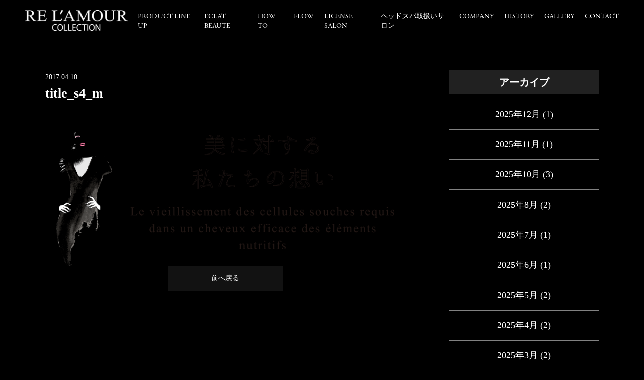

--- FILE ---
content_type: text/html; charset=UTF-8
request_url: https://relamour.com/title_s4_m
body_size: 11259
content:
<!DOCTYPE html>
<html lang="ja">
<head>

	<!-- Google Tag Manager -->
<script>(function(w,d,s,l,i){w[l]=w[l]||[];w[l].push({'gtm.start':
new Date().getTime(),event:'gtm.js'});var f=d.getElementsByTagName(s)[0],
j=d.createElement(s),dl=l!='dataLayer'?'&l='+l:'';j.async=true;j.src=
'https://www.googletagmanager.com/gtm.js?id='+i+dl;f.parentNode.insertBefore(j,f);
})(window,document,'script','dataLayer','GTM-TFT5LQG');</script>
<!-- End Google Tag Manager -->
<script>
  (function(d) {
    var config = {
      kitId: 'ykk5ecw',
      scriptTimeout: 3000,
      async: true
    },
    h=d.documentElement,t=setTimeout(function(){h.className=h.className.replace(/\bwf-loading\b/g,"")+" wf-inactive";},config.scriptTimeout),tk=d.createElement("script"),f=false,s=d.getElementsByTagName("script")[0],a;h.className+=" wf-loading";tk.src='https://use.typekit.net/'+config.kitId+'.js';tk.async=true;tk.onload=tk.onreadystatechange=function(){a=this.readyState;if(f||a&&a!="complete"&&a!="loaded")return;f=true;clearTimeout(t);try{Typekit.load(config)}catch(e){}};s.parentNode.insertBefore(tk,s)
  })(document);
</script>

<meta charset="UTF-8">
<meta name="format-detection" content="telephone=no">
<meta http-equiv="X-UA-Compatible" content="IE=edge">
<!-- wp_header -->
<title>title_s4_m | リアムール</title>

		<!-- All in One SEO 4.1.2.1 -->
		<meta name="google" content="nositelinkssearchbox" />
		<script type="application/ld+json" class="aioseo-schema">
			{"@context":"https:\/\/schema.org","@graph":[{"@type":"WebSite","@id":"https:\/\/relamour.com\/#website","url":"https:\/\/relamour.com\/","name":"\u30ea\u30a2\u30e0\u30fc\u30eb","publisher":{"@id":"https:\/\/relamour.com\/#organization"}},{"@type":"Organization","@id":"https:\/\/relamour.com\/#organization","name":"BEAUTE DE LABO \u682a\u5f0f\u4f1a\u793e","url":"https:\/\/relamour.com\/","logo":{"@type":"ImageObject","@id":"https:\/\/relamour.com\/#organizationLogo","url":"https:\/\/relamour.com\/manasys\/wp-content\/uploads\/favicon.png","width":"192","height":"192"},"image":{"@id":"https:\/\/relamour.com\/#organizationLogo"},"contactPoint":{"@type":"ContactPoint","telephone":"+81478790727","contactType":"none"}},{"@type":"BreadcrumbList","@id":"https:\/\/relamour.com\/title_s4_m#breadcrumblist","itemListElement":[{"@type":"ListItem","@id":"https:\/\/relamour.com\/#listItem","position":"1","item":{"@type":"WebPage","@id":"https:\/\/relamour.com\/","name":"\u30db\u30fc\u30e0","description":"\u63fa\u308b\u304e\u306a\u304d\u3001\u3053\u306e\u4e0a\u306a\u3044\u512a\u7f8eRELAMOUR\uff08\u30ea\u30a2\u30e0\u30fc\u30eb\uff09\u3002\u30ea\u30a2\u30e0\u30fc\u30eb\u306e\u7f8e\u5bb9\u6db2\uff08\u30a8\u30ad\u30b9\u30d1\u30fc\u30c8\u30ed\u30fc\u30b7\u30e7\u30f3\u7b49\uff09\u306a\u3069\u306e\u5316\u7ca7\u54c1\u306f\u7f8e\u767d\u3001\u30a2\u30f3\u30c1\u30a8\u30a4\u30b8\u30f3\u30b0\u306a\u3069\u306e\u7f8e\u5bb9\u52b9\u679c\u306f\u3082\u3061\u308d\u3093\u3001\u690d\u7269\u5e79\u7d30\u80de\u7531\u6765\u6210\u5206\u3067\u30d5\u30a9\u30ed\u30fc\u3057\u3001\u30ca\u30ce\u5316\u3055\u308c\u305f\u30d2\u30c8\u5e79\u7d30\u80de\u7531\u6765\u6709\u52b9\u6210\u5206\u304c\u3001\u4eca\u307e\u3067\u4ee5\u4e0a\u306e\u7f8e\u5bb9\u3001\u990a\u6bdb\u30fb\u80b2\u6bdb\u4f5c\u7528\u3092\u4fc3\u9032\u3057\u307e\u3059\u3002","url":"https:\/\/relamour.com\/"},"nextItem":"https:\/\/relamour.com\/title_s4_m#listItem"},{"@type":"ListItem","@id":"https:\/\/relamour.com\/title_s4_m#listItem","position":"2","item":{"@type":"WebPage","@id":"https:\/\/relamour.com\/title_s4_m","name":"title_s4_m","url":"https:\/\/relamour.com\/title_s4_m"},"previousItem":"https:\/\/relamour.com\/#listItem"}]},{"@type":"Person","@id":"https:\/\/relamour.com\/archive\/author\/webadmin#author","url":"https:\/\/relamour.com\/archive\/author\/webadmin","name":"webadmin","image":{"@type":"ImageObject","@id":"https:\/\/relamour.com\/title_s4_m#authorImage","url":"https:\/\/secure.gravatar.com\/avatar\/ba1ac832d1f2e05a9ddf57c854cb4af5?s=96&d=mm&r=g","width":"96","height":"96","caption":"webadmin"}},{"@type":"ItemPage","@id":"https:\/\/relamour.com\/title_s4_m#itempage","url":"https:\/\/relamour.com\/title_s4_m","name":"title_s4_m | \u30ea\u30a2\u30e0\u30fc\u30eb","inLanguage":"ja","isPartOf":{"@id":"https:\/\/relamour.com\/#website"},"breadcrumb":{"@id":"https:\/\/relamour.com\/title_s4_m#breadcrumblist"},"author":"https:\/\/relamour.com\/title_s4_m#author","creator":"https:\/\/relamour.com\/title_s4_m#author","datePublished":"2017-04-10T00:34:47+09:00","dateModified":"2017-04-10T00:34:47+09:00"}]}
		</script>
		<!-- All in One SEO -->

<link rel='dns-prefetch' href='//relamour.com' />
<link rel='dns-prefetch' href='//www.google.com' />
<link rel='dns-prefetch' href='//cdnjs.cloudflare.com' />
<link rel='dns-prefetch' href='//s.w.org' />
		<script type="text/javascript">
			window._wpemojiSettings = {"baseUrl":"https:\/\/s.w.org\/images\/core\/emoji\/12.0.0-1\/72x72\/","ext":".png","svgUrl":"https:\/\/s.w.org\/images\/core\/emoji\/12.0.0-1\/svg\/","svgExt":".svg","source":{"concatemoji":"https:\/\/relamour.com\/manasys\/wp-includes\/js\/wp-emoji-release.min.js?ver=5.4.2"}};
			/*! This file is auto-generated */
			!function(e,a,t){var r,n,o,i,p=a.createElement("canvas"),s=p.getContext&&p.getContext("2d");function c(e,t){var a=String.fromCharCode;s.clearRect(0,0,p.width,p.height),s.fillText(a.apply(this,e),0,0);var r=p.toDataURL();return s.clearRect(0,0,p.width,p.height),s.fillText(a.apply(this,t),0,0),r===p.toDataURL()}function l(e){if(!s||!s.fillText)return!1;switch(s.textBaseline="top",s.font="600 32px Arial",e){case"flag":return!c([127987,65039,8205,9895,65039],[127987,65039,8203,9895,65039])&&(!c([55356,56826,55356,56819],[55356,56826,8203,55356,56819])&&!c([55356,57332,56128,56423,56128,56418,56128,56421,56128,56430,56128,56423,56128,56447],[55356,57332,8203,56128,56423,8203,56128,56418,8203,56128,56421,8203,56128,56430,8203,56128,56423,8203,56128,56447]));case"emoji":return!c([55357,56424,55356,57342,8205,55358,56605,8205,55357,56424,55356,57340],[55357,56424,55356,57342,8203,55358,56605,8203,55357,56424,55356,57340])}return!1}function d(e){var t=a.createElement("script");t.src=e,t.defer=t.type="text/javascript",a.getElementsByTagName("head")[0].appendChild(t)}for(i=Array("flag","emoji"),t.supports={everything:!0,everythingExceptFlag:!0},o=0;o<i.length;o++)t.supports[i[o]]=l(i[o]),t.supports.everything=t.supports.everything&&t.supports[i[o]],"flag"!==i[o]&&(t.supports.everythingExceptFlag=t.supports.everythingExceptFlag&&t.supports[i[o]]);t.supports.everythingExceptFlag=t.supports.everythingExceptFlag&&!t.supports.flag,t.DOMReady=!1,t.readyCallback=function(){t.DOMReady=!0},t.supports.everything||(n=function(){t.readyCallback()},a.addEventListener?(a.addEventListener("DOMContentLoaded",n,!1),e.addEventListener("load",n,!1)):(e.attachEvent("onload",n),a.attachEvent("onreadystatechange",function(){"complete"===a.readyState&&t.readyCallback()})),(r=t.source||{}).concatemoji?d(r.concatemoji):r.wpemoji&&r.twemoji&&(d(r.twemoji),d(r.wpemoji)))}(window,document,window._wpemojiSettings);
		</script>
		<style>
	.themify_builder .wow { visibility: hidden; }
	div:not(.caroufredsel_wrapper) > .themify_builder_slider > li:not(:first-child), .mfp-hide { display: none; }
a.themify_lightbox, .module-gallery a, .gallery-icon, .themify_lightboxed_images .post a[href$="jpg"], .themify_lightboxed_images .post a[href$="gif"], .themify_lightboxed_images .post a[href$="png"], .themify_lightboxed_images .post a[href$="JPG"], .themify_lightboxed_images .post a[href$="GIF"], .themify_lightboxed_images .post a[href$="PNG"], .themify_lightboxed_images .post a[href$="jpeg"], .themify_lightboxed_images .post a[href$="JPEG"] { cursor:not-allowed; }
	.themify_lightbox_loaded a.themify_lightbox, .themify_lightbox_loaded .module-gallery a, .themify_lightbox_loaded .gallery-icon { cursor:pointer; }
	</style><style type="text/css">
img.wp-smiley,
img.emoji {
	display: inline !important;
	border: none !important;
	box-shadow: none !important;
	height: 1em !important;
	width: 1em !important;
	margin: 0 .07em !important;
	vertical-align: -0.1em !important;
	background: none !important;
	padding: 0 !important;
}
</style>
	<link rel='stylesheet' id='themify-common-css'  href='https://relamour.com/manasys/wp-content/themes/basic/themify/css/themify.common.css?ver=4.9.0' type='text/css' media='all' />
<meta name="themify-framework-css" data-href="https://relamour.com/manasys/wp-content/themes/basic/themify/css/themify.framework.css?ver=4.9.0" content="themify-framework-css" id="themify-framework-css" /><meta name="builder-styles-css" data-href="https://relamour.com/manasys/wp-content/themes/basic/themify/themify-builder/css/themify-builder-style.css?ver=4.9.0" content="builder-styles-css" id="builder-styles-css" />
<link rel='stylesheet' id='wp-block-library-css'  href='https://relamour.com/manasys/wp-includes/css/dist/block-library/style.min.css?ver=5.4.2' type='text/css' media='all' />
<link rel='stylesheet' id='contact-form-7-css'  href='https://relamour.com/manasys/wp-content/plugins/contact-form-7/includes/css/styles.css?ver=5.2' type='text/css' media='all' />
<link rel='stylesheet' id='theme-style-css'  href='https://relamour.com/manasys/wp-content/themes/basic/style.css?ver=20200403' type='text/css' media='all' />
<link rel='stylesheet' id='theme-style-child-css'  href='https://relamour.com/manasys/wp-content/themes/basic-child/style.css?ver=5.4.2' type='text/css' media='all' />
<link rel='stylesheet' id='vt-custom-css'  href='https://relamour.com/manasys/wp-content/themes/basic-child/vt_custom.css?ver=202403180142' type='text/css' media='all' />
<link rel='stylesheet' id='themify-media-queries-css'  href='https://relamour.com/manasys/wp-content/themes/basic/media-queries.css?ver=20200403' type='text/css' media='all' />
<link rel='stylesheet' id='themify-customize-css'  href='https://relamour.com/manasys/wp-content/uploads/themify-customizer.css?ver=21.04.15.14.28.25' type='text/css' media='all' />
<script type='text/javascript' src='https://relamour.com/manasys/wp-includes/js/jquery/jquery.js?ver=1.12.4-wp'></script>
<script type='text/javascript' src='https://relamour.com/manasys/wp-includes/js/jquery/jquery-migrate.min.js?ver=1.4.1'></script>
<script type='text/javascript' src='//cdnjs.cloudflare.com/ajax/libs/jquery-easing/1.4.1/jquery.easing.min.js?ver=5.4.2'></script>


<link href="https://relamour.com/manasys/wp-content/uploads/favicon.png" rel="shortcut icon" /> 




	
	<script type="text/javascript">
	    var tf_mobile_menu_trigger_point = 768;
	</script>
	
<meta name="viewport" content="width=device-width, initial-scale=1">
<style type="text/css">@media screen and (max-width: 1024px) {
.grecaptcha-badge{
bottom:60px !important;
}
}</style>


</head>
			<body class="attachment attachment-template-default single single-attachment postid-629 attachmentid-629 attachment-png themify-fw-4-9-0 basic-2-4-0 skin-default webkit not-ie default_width sidebar1 no-home no-touch themify_lightboxed_images builder-parallax-scrolling-active">
		
	<!-- Google Tag Manager (noscript) -->
<noscript><iframe src="https://www.googletagmanager.com/ns.html?id=GTM-TFT5LQG"
height="0" width="0" style="display:none;visibility:hidden"></iframe></noscript>
<!-- End Google Tag Manager (noscript) -->


<script type="text/javascript">
	function themifyMobileMenuTrigger(e) {
		var w = document.body.clientWidth;
		if( w > 0 && w <= tf_mobile_menu_trigger_point ) {
			document.body.classList.add( 'mobile_menu_active' );
		} else {
			document.body.classList.remove( 'mobile_menu_active' );
		}
		
	}
	themifyMobileMenuTrigger();
	var _init =function () {
	    jQuery( window ).on('tfsmartresize.tf_mobile_menu', themifyMobileMenuTrigger );
	    document.removeEventListener( 'DOMContentLoaded', _init, {once:true,passive:true} );
	    _init=null;
	};
	document.addEventListener( 'DOMContentLoaded', _init, {once:true,passive:true} );
</script>


<div id="pagewrap" class="hfeed site">

	<div id="headerwrap" class="headerwrap">

				<header id="header" class="header pagewidth" itemscope="itemscope" itemtype="https://schema.org/WPHeader">
			

						<div class="header-brand-container">
				<div id="site-logo"><a href="https://relamour.com" title="リアムール" data-wpel-link="internal"><img src="https://relamour.com/manasys/wp-content/uploads/logo.png" alt="リアムール" title="logo" /></a></div>							</div>


						<nav id="main-menu-container" class="main-menu-container" itemscope="itemscope" itemtype="https://schema.org/SiteNavigationElement">
				<ul id="main-menu" class="main-menu menu-name-header_nav"><li id="menu-item-3087" class="menu-item menu-item-type-post_type menu-item-object-page menu-item-home menu-item-3087"><a href="https://relamour.com/" data-wpel-link="internal">Home</a></li>
<li id="menu-item-3088" class="menu-item menu-item-type-post_type menu-item-object-page menu-item-3088"><a href="https://relamour.com/product-line-up" data-wpel-link="internal">PRODUCT LINE UP</a></li>
<li id="menu-item-8524" class="menu-item menu-item-type-custom menu-item-object-custom menu-item-8524"><a href="https://relamour.com/archive/products/eclat-beaute" data-wpel-link="internal">eclat beaute</a></li>
<li id="menu-item-3250" class="menu-item menu-item-type-post_type menu-item-object-page menu-item-3250"><a href="https://relamour.com/howto" data-wpel-link="internal">HOW TO</a></li>
<li id="menu-item-3386" class="menu-item menu-item-type-post_type menu-item-object-page menu-item-3386"><a href="https://relamour.com/flow" data-wpel-link="internal">FLOW</a></li>
<li id="menu-item-12303" class="menu-item menu-item-type-taxonomy menu-item-object-area menu-item-12303"><a href="https://relamour.com/archive/area/awords" data-wpel-link="internal">LICENSE SALON</a></li>
<li id="menu-item-10534" class="menu-item menu-item-type-taxonomy menu-item-object-authorized_area menu-item-10534"><a href="https://relamour.com/archive/authorized_area/hokkaido" data-wpel-link="internal">ヘッドスパ取扱いサロン</a></li>
<li id="menu-item-3315" class="menu-item menu-item-type-post_type menu-item-object-page menu-item-3315"><a href="https://relamour.com/company" data-wpel-link="internal">COMPANY</a></li>
<li id="menu-item-5221" class="menu-item menu-item-type-post_type menu-item-object-page menu-item-5221"><a href="https://relamour.com/history" data-wpel-link="internal">HISTORY</a></li>
<li id="menu-item-3245" class="menu-item menu-item-type-post_type menu-item-object-page menu-item-3245"><a href="https://relamour.com/gallery" data-wpel-link="internal">GALLERY</a></li>
<li id="menu-item-3244" class="menu-item menu-item-type-post_type menu-item-object-page menu-item-3244"><a href="https://relamour.com/contact" data-wpel-link="internal">CONTACT</a></li>
</ul>			</nav>


						<div id="menu-button" class="menu-button">
				<div class="ham-lines">
					<span></span>
				</div>
				<div class="ham-text">MENU</div>
			</div>


					</header>
        		<!-- /#header -->

	</div>
	<!-- /#headerwrap -->

	<div id="body" class="clearfix bodywrap">
    


<!-- layout-container -->
<div id="layout" class="pagewidth clearfix">

		<!-- content -->
	<div id="content" class="list-post">
    			
		



<article id="post-629" class="post clearfix  post-629 attachment type-attachment status-inherit hentry has-post-title has-post-date has-post-category has-post-tag has-post-comment has-post-author">
	
	
	<div class="post-content">

					<time datetime="2017-04-10" class="post-date entry-date updated">2017.04.10</time>

		
					 <h1 class="post-title entry-title">title_s4_m </h1>		
		
		<div class="entry-content">

		
			<p><a href="https://relamour.com/manasys/wp-content/uploads/2017/04/title_s4_m.png" data-wpel-link="internal"><img width="818" height="339" src="https://relamour.com/manasys/wp-content/uploads/2017/04/title_s4_m.png" class="attachment-large size-large" alt="" srcset="https://relamour.com/manasys/wp-content/uploads/2017/04/title_s4_m.png 818w, https://relamour.com/manasys/wp-content/uploads/2017/04/title_s4_m-250x104.png 250w, https://relamour.com/manasys/wp-content/uploads/2017/04/title_s4_m-300x124.png 300w, https://relamour.com/manasys/wp-content/uploads/2017/04/title_s4_m-768x318.png 768w, https://relamour.com/manasys/wp-content/uploads/2017/04/title_s4_m-50x20.png 50w" sizes="(max-width: 818px) 100vw, 818px" /></a></p>
<div id="themify_builder_content-629" data-postid="629" class="themify_builder_content themify_builder_content-629 themify_builder tb_generate_css" style="visibility:hidden;opacity:0;">
    </div>
<!-- /themify_builder_content -->

		
		</div><!-- /.entry-content -->

		
	</div>
	<!-- /.post-content -->
	
</article>
<!-- /.post -->

				
		
		
		        
			

				<div class="history-back-container">
			<a class="history-back-button" href="javascript:history.back();" data-wpel-link="internal">前へ戻る</a>
		</div>

	</div>
	<!-- /content -->
    

        <aside id="sidebar" itemscope="itemscope" itemtype="https://schema.org/WPSidebar">
	
            <div id="archives-2" class="widget widget_archive"><h4 class="widgettitle">アーカイブ</h4>		<ul>
				<li><a href="https://relamour.com/archive/date/2025/12" data-wpel-link="internal">2025年12月</a>&nbsp;(1)</li>
	<li><a href="https://relamour.com/archive/date/2025/11" data-wpel-link="internal">2025年11月</a>&nbsp;(1)</li>
	<li><a href="https://relamour.com/archive/date/2025/10" data-wpel-link="internal">2025年10月</a>&nbsp;(3)</li>
	<li><a href="https://relamour.com/archive/date/2025/08" data-wpel-link="internal">2025年8月</a>&nbsp;(2)</li>
	<li><a href="https://relamour.com/archive/date/2025/07" data-wpel-link="internal">2025年7月</a>&nbsp;(1)</li>
	<li><a href="https://relamour.com/archive/date/2025/06" data-wpel-link="internal">2025年6月</a>&nbsp;(1)</li>
	<li><a href="https://relamour.com/archive/date/2025/05" data-wpel-link="internal">2025年5月</a>&nbsp;(2)</li>
	<li><a href="https://relamour.com/archive/date/2025/04" data-wpel-link="internal">2025年4月</a>&nbsp;(2)</li>
	<li><a href="https://relamour.com/archive/date/2025/03" data-wpel-link="internal">2025年3月</a>&nbsp;(2)</li>
	<li><a href="https://relamour.com/archive/date/2025/02" data-wpel-link="internal">2025年2月</a>&nbsp;(2)</li>
	<li><a href="https://relamour.com/archive/date/2025/01" data-wpel-link="internal">2025年1月</a>&nbsp;(2)</li>
	<li><a href="https://relamour.com/archive/date/2024/12" data-wpel-link="internal">2024年12月</a>&nbsp;(1)</li>
	<li><a href="https://relamour.com/archive/date/2024/11" data-wpel-link="internal">2024年11月</a>&nbsp;(2)</li>
	<li><a href="https://relamour.com/archive/date/2024/10" data-wpel-link="internal">2024年10月</a>&nbsp;(2)</li>
	<li><a href="https://relamour.com/archive/date/2024/09" data-wpel-link="internal">2024年9月</a>&nbsp;(2)</li>
	<li><a href="https://relamour.com/archive/date/2024/08" data-wpel-link="internal">2024年8月</a>&nbsp;(3)</li>
	<li><a href="https://relamour.com/archive/date/2024/07" data-wpel-link="internal">2024年7月</a>&nbsp;(3)</li>
	<li><a href="https://relamour.com/archive/date/2024/06" data-wpel-link="internal">2024年6月</a>&nbsp;(2)</li>
	<li><a href="https://relamour.com/archive/date/2024/05" data-wpel-link="internal">2024年5月</a>&nbsp;(5)</li>
	<li><a href="https://relamour.com/archive/date/2024/04" data-wpel-link="internal">2024年4月</a>&nbsp;(2)</li>
	<li><a href="https://relamour.com/archive/date/2024/03" data-wpel-link="internal">2024年3月</a>&nbsp;(4)</li>
	<li><a href="https://relamour.com/archive/date/2024/02" data-wpel-link="internal">2024年2月</a>&nbsp;(3)</li>
	<li><a href="https://relamour.com/archive/date/2024/01" data-wpel-link="internal">2024年1月</a>&nbsp;(2)</li>
	<li><a href="https://relamour.com/archive/date/2023/12" data-wpel-link="internal">2023年12月</a>&nbsp;(4)</li>
	<li><a href="https://relamour.com/archive/date/2023/11" data-wpel-link="internal">2023年11月</a>&nbsp;(2)</li>
	<li><a href="https://relamour.com/archive/date/2023/10" data-wpel-link="internal">2023年10月</a>&nbsp;(3)</li>
	<li><a href="https://relamour.com/archive/date/2023/09" data-wpel-link="internal">2023年9月</a>&nbsp;(1)</li>
	<li><a href="https://relamour.com/archive/date/2023/08" data-wpel-link="internal">2023年8月</a>&nbsp;(4)</li>
	<li><a href="https://relamour.com/archive/date/2023/07" data-wpel-link="internal">2023年7月</a>&nbsp;(5)</li>
	<li><a href="https://relamour.com/archive/date/2023/06" data-wpel-link="internal">2023年6月</a>&nbsp;(2)</li>
	<li><a href="https://relamour.com/archive/date/2023/05" data-wpel-link="internal">2023年5月</a>&nbsp;(5)</li>
	<li><a href="https://relamour.com/archive/date/2023/04" data-wpel-link="internal">2023年4月</a>&nbsp;(3)</li>
	<li><a href="https://relamour.com/archive/date/2023/03" data-wpel-link="internal">2023年3月</a>&nbsp;(7)</li>
	<li><a href="https://relamour.com/archive/date/2023/02" data-wpel-link="internal">2023年2月</a>&nbsp;(2)</li>
	<li><a href="https://relamour.com/archive/date/2023/01" data-wpel-link="internal">2023年1月</a>&nbsp;(3)</li>
	<li><a href="https://relamour.com/archive/date/2022/12" data-wpel-link="internal">2022年12月</a>&nbsp;(6)</li>
	<li><a href="https://relamour.com/archive/date/2022/11" data-wpel-link="internal">2022年11月</a>&nbsp;(5)</li>
	<li><a href="https://relamour.com/archive/date/2022/10" data-wpel-link="internal">2022年10月</a>&nbsp;(6)</li>
	<li><a href="https://relamour.com/archive/date/2022/09" data-wpel-link="internal">2022年9月</a>&nbsp;(4)</li>
	<li><a href="https://relamour.com/archive/date/2022/08" data-wpel-link="internal">2022年8月</a>&nbsp;(5)</li>
	<li><a href="https://relamour.com/archive/date/2022/07" data-wpel-link="internal">2022年7月</a>&nbsp;(4)</li>
	<li><a href="https://relamour.com/archive/date/2022/06" data-wpel-link="internal">2022年6月</a>&nbsp;(3)</li>
	<li><a href="https://relamour.com/archive/date/2022/05" data-wpel-link="internal">2022年5月</a>&nbsp;(5)</li>
	<li><a href="https://relamour.com/archive/date/2022/04" data-wpel-link="internal">2022年4月</a>&nbsp;(5)</li>
	<li><a href="https://relamour.com/archive/date/2022/03" data-wpel-link="internal">2022年3月</a>&nbsp;(3)</li>
	<li><a href="https://relamour.com/archive/date/2022/02" data-wpel-link="internal">2022年2月</a>&nbsp;(4)</li>
	<li><a href="https://relamour.com/archive/date/2022/01" data-wpel-link="internal">2022年1月</a>&nbsp;(2)</li>
	<li><a href="https://relamour.com/archive/date/2021/12" data-wpel-link="internal">2021年12月</a>&nbsp;(7)</li>
	<li><a href="https://relamour.com/archive/date/2021/11" data-wpel-link="internal">2021年11月</a>&nbsp;(1)</li>
	<li><a href="https://relamour.com/archive/date/2021/10" data-wpel-link="internal">2021年10月</a>&nbsp;(5)</li>
	<li><a href="https://relamour.com/archive/date/2021/09" data-wpel-link="internal">2021年9月</a>&nbsp;(3)</li>
	<li><a href="https://relamour.com/archive/date/2021/08" data-wpel-link="internal">2021年8月</a>&nbsp;(1)</li>
	<li><a href="https://relamour.com/archive/date/2021/07" data-wpel-link="internal">2021年7月</a>&nbsp;(5)</li>
	<li><a href="https://relamour.com/archive/date/2021/06" data-wpel-link="internal">2021年6月</a>&nbsp;(4)</li>
	<li><a href="https://relamour.com/archive/date/2021/05" data-wpel-link="internal">2021年5月</a>&nbsp;(3)</li>
	<li><a href="https://relamour.com/archive/date/2021/04" data-wpel-link="internal">2021年4月</a>&nbsp;(4)</li>
	<li><a href="https://relamour.com/archive/date/2021/03" data-wpel-link="internal">2021年3月</a>&nbsp;(2)</li>
	<li><a href="https://relamour.com/archive/date/2021/01" data-wpel-link="internal">2021年1月</a>&nbsp;(2)</li>
	<li><a href="https://relamour.com/archive/date/2020/12" data-wpel-link="internal">2020年12月</a>&nbsp;(6)</li>
	<li><a href="https://relamour.com/archive/date/2020/11" data-wpel-link="internal">2020年11月</a>&nbsp;(2)</li>
	<li><a href="https://relamour.com/archive/date/2020/10" data-wpel-link="internal">2020年10月</a>&nbsp;(4)</li>
	<li><a href="https://relamour.com/archive/date/2020/09" data-wpel-link="internal">2020年9月</a>&nbsp;(1)</li>
	<li><a href="https://relamour.com/archive/date/2020/08" data-wpel-link="internal">2020年8月</a>&nbsp;(1)</li>
	<li><a href="https://relamour.com/archive/date/2020/07" data-wpel-link="internal">2020年7月</a>&nbsp;(1)</li>
	<li><a href="https://relamour.com/archive/date/2020/06" data-wpel-link="internal">2020年6月</a>&nbsp;(2)</li>
	<li><a href="https://relamour.com/archive/date/2020/05" data-wpel-link="internal">2020年5月</a>&nbsp;(2)</li>
	<li><a href="https://relamour.com/archive/date/2020/04" data-wpel-link="internal">2020年4月</a>&nbsp;(3)</li>
	<li><a href="https://relamour.com/archive/date/2020/03" data-wpel-link="internal">2020年3月</a>&nbsp;(6)</li>
	<li><a href="https://relamour.com/archive/date/2020/02" data-wpel-link="internal">2020年2月</a>&nbsp;(1)</li>
	<li><a href="https://relamour.com/archive/date/2020/01" data-wpel-link="internal">2020年1月</a>&nbsp;(3)</li>
	<li><a href="https://relamour.com/archive/date/2019/12" data-wpel-link="internal">2019年12月</a>&nbsp;(1)</li>
	<li><a href="https://relamour.com/archive/date/2019/11" data-wpel-link="internal">2019年11月</a>&nbsp;(2)</li>
	<li><a href="https://relamour.com/archive/date/2019/10" data-wpel-link="internal">2019年10月</a>&nbsp;(1)</li>
	<li><a href="https://relamour.com/archive/date/2019/07" data-wpel-link="internal">2019年7月</a>&nbsp;(1)</li>
	<li><a href="https://relamour.com/archive/date/2019/06" data-wpel-link="internal">2019年6月</a>&nbsp;(4)</li>
	<li><a href="https://relamour.com/archive/date/2018/12" data-wpel-link="internal">2018年12月</a>&nbsp;(1)</li>
	<li><a href="https://relamour.com/archive/date/2018/10" data-wpel-link="internal">2018年10月</a>&nbsp;(1)</li>
	<li><a href="https://relamour.com/archive/date/2018/07" data-wpel-link="internal">2018年7月</a>&nbsp;(1)</li>
	<li><a href="https://relamour.com/archive/date/2018/04" data-wpel-link="internal">2018年4月</a>&nbsp;(3)</li>
	<li><a href="https://relamour.com/archive/date/2018/03" data-wpel-link="internal">2018年3月</a>&nbsp;(5)</li>
	<li><a href="https://relamour.com/archive/date/2018/02" data-wpel-link="internal">2018年2月</a>&nbsp;(1)</li>
	<li><a href="https://relamour.com/archive/date/2017/07" data-wpel-link="internal">2017年7月</a>&nbsp;(4)</li>
	<li><a href="https://relamour.com/archive/date/2017/05" data-wpel-link="internal">2017年5月</a>&nbsp;(2)</li>
	<li><a href="https://relamour.com/archive/date/2017/04" data-wpel-link="internal">2017年4月</a>&nbsp;(7)</li>
		</ul>
			</div><div id="themify-list-categories-2" class="widget list-categories"><h4 class="widgettitle">カテゴリー</h4><ul class="categories-list">	<li class="cat-item cat-item-54"><a href="https://relamour.com/archive/category/media" data-wpel-link="internal">メディア</a> (128)
</li>
	<li class="cat-item cat-item-71"><a href="https://relamour.com/archive/category/topics" data-wpel-link="internal">お知らせ</a> (65)
</li>
	<li class="cat-item cat-item-72"><a href="https://relamour.com/archive/category/lecture" data-wpel-link="internal">講習案内</a> (50)
</li>
</ul></div><div id="themify-feature-posts-2" class="widget feature-posts"><h4 class="widgettitle">最近の投稿</h4><ul class="feature-posts-list"><li><a href="https://relamour.com/archive/13377" class="feature-posts-title" data-wpel-link="internal">【エステティック通信 1月号】</a> <br /></li><li><a href="https://relamour.com/archive/13164" class="feature-posts-title" data-wpel-link="internal">【エステティック通信 12月号】</a> <br /></li><li><a href="https://relamour.com/archive/13458" class="feature-posts-title" data-wpel-link="internal">BWME ビューティーワールド in ドバイに出展いたしました</a> <br /></li><li><a href="https://relamour.com/archive/13455" class="feature-posts-title" data-wpel-link="internal">ビューティーワールドジャパン大阪 2025に出展いたしました</a> <br /></li><li><a href="https://relamour.com/archive/13109" class="feature-posts-title" data-wpel-link="internal">【エステティック通信　11月号】</a> <br /></li></ul></div>
	    </aside>
    <!-- /#sidebar -->
    
</div>
<!-- /layout-container -->
	


	    </div>
	<!-- /body -->
		
	<div id="footerwrap">

    			<footer id="footer" class="pagewidth clearfix" itemscope="itemscope" itemtype="https://schema.org/WPFooter">
				

					
			<ul id="footer-nav" class="footer-nav menu-name-header_nav"><li class="menu-item menu-item-type-post_type menu-item-object-page menu-item-home menu-item-3087"><a href="https://relamour.com/" data-wpel-link="internal">Home</a></li>
<li class="menu-item menu-item-type-post_type menu-item-object-page menu-item-3088"><a href="https://relamour.com/product-line-up" data-wpel-link="internal">PRODUCT LINE UP</a></li>
<li class="menu-item menu-item-type-custom menu-item-object-custom menu-item-8524"><a href="https://relamour.com/archive/products/eclat-beaute" data-wpel-link="internal">eclat beaute</a></li>
<li class="menu-item menu-item-type-post_type menu-item-object-page menu-item-3250"><a href="https://relamour.com/howto" data-wpel-link="internal">HOW TO</a></li>
<li class="menu-item menu-item-type-post_type menu-item-object-page menu-item-3386"><a href="https://relamour.com/flow" data-wpel-link="internal">FLOW</a></li>
<li class="menu-item menu-item-type-taxonomy menu-item-object-area menu-item-12303"><a href="https://relamour.com/archive/area/awords" data-wpel-link="internal">LICENSE SALON</a></li>
<li class="menu-item menu-item-type-taxonomy menu-item-object-authorized_area menu-item-10534"><a href="https://relamour.com/archive/authorized_area/hokkaido" data-wpel-link="internal">ヘッドスパ取扱いサロン</a></li>
<li class="menu-item menu-item-type-post_type menu-item-object-page menu-item-3315"><a href="https://relamour.com/company" data-wpel-link="internal">COMPANY</a></li>
<li class="menu-item menu-item-type-post_type menu-item-object-page menu-item-5221"><a href="https://relamour.com/history" data-wpel-link="internal">HISTORY</a></li>
<li class="menu-item menu-item-type-post_type menu-item-object-page menu-item-3245"><a href="https://relamour.com/gallery" data-wpel-link="internal">GALLERY</a></li>
<li class="menu-item menu-item-type-post_type menu-item-object-page menu-item-3244"><a href="https://relamour.com/contact" data-wpel-link="internal">CONTACT</a></li>
</ul>
			

						<div class="copyright-container">
				<span class="copyright">©2026 RE L’AMOUR</span>
					<a href="https://www.watanabe-medical-beauty.net/" data-wpel-link="external" target="_blank" rel="external noopener noreferrer"><img width="150" height="50"src="https://relabeaute.com/manasys/wp-content/uploads/logo3.png">
					</a>

			</div>


						<!--<div class="sp-footer-icons-container">
				<a href="tel:0478790727" class="sp-footer-tel" onclick="ga(&#039;send&#039;, &#039;event&#039;, &#039;click&#039;, &#039;tel-tap&#039;);" data-wpel-link="internal"><i class="fa fa-phone" aria-hidden="true"></i>TEL</a>
				<a href="https://goo.gl/maps/MMjsmjhNQGEoKfck7" class="sp-footer-map" target="_blank" rel="noopener external noreferrer" data-wpel-link="external"><i class="fa fa-map-marker" aria-hidden="true"></i>MAP</a>
				<a href="#pagewrap" class="sp-footer-backtop"><i class="fa fa-chevron-up" aria-hidden="true"></i>PAGE TOP</a>
			</div>-->


						<div id="pc-backtop"><a href="#pagewrap"><img src="https://relamour.com/manasys/wp-content/uploads/top11.png" alt="ページトップに戻る"></a></div>
			
						<div id="line_btn"><a href="https://line.me/R/ti/p/%40342chgsk" target="_blank" data-wpel-link="external" rel="external noopener noreferrer"><img src="https://relamour.com/manasys/wp-content/uploads/line.png"></a></div>
			<div id="line_btn_sp"><a href="https://line.me/R/ti/p/%40342chgsk" target="_blank" data-wpel-link="external" rel="external noopener noreferrer"><span>LINEでお問い合わせ</span></a></div>
					</footer>
		<!-- /#footer --> 
			</div>
	<!-- /#footerwrap -->
	
</div>
<!-- /#pagewrap -->

<script>
jQuery(document).ready(function($){ 
	
function demo02() {
    $(this).toggleClass("active").next().slideToggle(300);
}
 
$(".parent_term").click(demo02);
	
}); 
</script>

<!-- php edit -->  

<!-- end php edit-->

<!-- wp_footer -->


<script type='text/javascript'>
/* <![CDATA[ */
var themify_vars = {"version":"4.9.0","url":"https:\/\/relamour.com\/manasys\/wp-content\/themes\/basic\/themify","wp":"5.4.2","map_key":null,"bing_map_key":null,"includesURL":"https:\/\/relamour.com\/manasys\/wp-includes\/","isCached":null,"commentUrl":"https:\/\/relamour.com\/wp-includes\/js\/comment-reply.min.js","minify":{"css":{"themify-icons":0,"lightbox":0,"main":0,"themify-builder-style":0},"js":{"backstretch.themify-version":0,"bigvideo":0,"themify.dropdown":0,"themify.builder.script":0,"themify.scroll-highlight":0,"themify-youtube-bg":0,"themify-ticks":0}},"media":{"css":{"wp-mediaelement":{"src":"https:\/\/relamour.com\/wp-includes\/js\/mediaelement\/wp-mediaelement.min.css","v":false},"mediaelement":{"src":"https:\/\/relamour.com\/wp-includes\/js\/mediaelement\/mediaelementplayer-legacy.min.css","v":"4.2.13-9993131"}},"_wpmejsSettings":"var _wpmejsSettings = {\"pluginPath\":\"\\\/manasys\\\/wp-includes\\\/js\\\/mediaelement\\\/\",\"classPrefix\":\"mejs-\",\"stretching\":\"responsive\"};","js":{"mediaelement-core":{"src":"https:\/\/relamour.com\/wp-includes\/js\/mediaelement\/mediaelement-and-player.min.js","v":"4.2.13-9993131","extra":{"before":[false,"var mejsL10n = {\"language\":\"ja\",\"strings\":{\"mejs.download-file\":\"\\u30d5\\u30a1\\u30a4\\u30eb\\u3092\\u30c0\\u30a6\\u30f3\\u30ed\\u30fc\\u30c9\",\"mejs.install-flash\":\"\\u3054\\u5229\\u7528\\u306e\\u30d6\\u30e9\\u30a6\\u30b6\\u30fc\\u306f Flash Player \\u304c\\u7121\\u52b9\\u306b\\u306a\\u3063\\u3066\\u3044\\u308b\\u304b\\u3001\\u30a4\\u30f3\\u30b9\\u30c8\\u30fc\\u30eb\\u3055\\u308c\\u3066\\u3044\\u307e\\u305b\\u3093\\u3002Flash Player \\u30d7\\u30e9\\u30b0\\u30a4\\u30f3\\u3092\\u6709\\u52b9\\u306b\\u3059\\u308b\\u304b\\u3001\\u6700\\u65b0\\u30d0\\u30fc\\u30b8\\u30e7\\u30f3\\u3092 https:\\\/\\\/get.adobe.com\\\/jp\\\/flashplayer\\\/ \\u304b\\u3089\\u30a4\\u30f3\\u30b9\\u30c8\\u30fc\\u30eb\\u3057\\u3066\\u304f\\u3060\\u3055\\u3044\\u3002\",\"mejs.fullscreen\":\"\\u30d5\\u30eb\\u30b9\\u30af\\u30ea\\u30fc\\u30f3\",\"mejs.play\":\"\\u518d\\u751f\",\"mejs.pause\":\"\\u505c\\u6b62\",\"mejs.time-slider\":\"\\u30bf\\u30a4\\u30e0\\u30b9\\u30e9\\u30a4\\u30c0\\u30fc\",\"mejs.time-help-text\":\"1\\u79d2\\u9032\\u3080\\u306b\\u306f\\u5de6\\u53f3\\u77e2\\u5370\\u30ad\\u30fc\\u3092\\u300110\\u79d2\\u9032\\u3080\\u306b\\u306f\\u4e0a\\u4e0b\\u77e2\\u5370\\u30ad\\u30fc\\u3092\\u4f7f\\u3063\\u3066\\u304f\\u3060\\u3055\\u3044\\u3002\",\"mejs.live-broadcast\":\"\\u751f\\u653e\\u9001\",\"mejs.volume-help-text\":\"\\u30dc\\u30ea\\u30e5\\u30fc\\u30e0\\u8abf\\u7bc0\\u306b\\u306f\\u4e0a\\u4e0b\\u77e2\\u5370\\u30ad\\u30fc\\u3092\\u4f7f\\u3063\\u3066\\u304f\\u3060\\u3055\\u3044\\u3002\",\"mejs.unmute\":\"\\u30df\\u30e5\\u30fc\\u30c8\\u89e3\\u9664\",\"mejs.mute\":\"\\u30df\\u30e5\\u30fc\\u30c8\",\"mejs.volume-slider\":\"\\u30dc\\u30ea\\u30e5\\u30fc\\u30e0\\u30b9\\u30e9\\u30a4\\u30c0\\u30fc\",\"mejs.video-player\":\"\\u52d5\\u753b\\u30d7\\u30ec\\u30fc\\u30e4\\u30fc\",\"mejs.audio-player\":\"\\u97f3\\u58f0\\u30d7\\u30ec\\u30fc\\u30e4\\u30fc\",\"mejs.captions-subtitles\":\"\\u30ad\\u30e3\\u30d7\\u30b7\\u30e7\\u30f3\\\/\\u5b57\\u5e55\",\"mejs.captions-chapters\":\"\\u30c1\\u30e3\\u30d7\\u30bf\\u30fc\",\"mejs.none\":\"\\u306a\\u3057\",\"mejs.afrikaans\":\"\\u30a2\\u30d5\\u30ea\\u30ab\\u30fc\\u30f3\\u30b9\\u8a9e\",\"mejs.albanian\":\"\\u30a2\\u30eb\\u30d0\\u30cb\\u30a2\\u8a9e\",\"mejs.arabic\":\"\\u30a2\\u30e9\\u30d3\\u30a2\\u8a9e\",\"mejs.belarusian\":\"\\u30d9\\u30e9\\u30eb\\u30fc\\u30b7\\u8a9e\",\"mejs.bulgarian\":\"\\u30d6\\u30eb\\u30ac\\u30ea\\u30a2\\u8a9e\",\"mejs.catalan\":\"\\u30ab\\u30bf\\u30ed\\u30cb\\u30a2\\u8a9e\",\"mejs.chinese\":\"\\u4e2d\\u56fd\\u8a9e\",\"mejs.chinese-simplified\":\"\\u4e2d\\u56fd\\u8a9e (\\u7c21\\u4f53\\u5b57)\",\"mejs.chinese-traditional\":\"\\u4e2d\\u56fd\\u8a9e (\\u7e41\\u4f53\\u5b57)\",\"mejs.croatian\":\"\\u30af\\u30ed\\u30a2\\u30c1\\u30a2\\u8a9e\",\"mejs.czech\":\"\\u30c1\\u30a7\\u30b3\\u8a9e\",\"mejs.danish\":\"\\u30c7\\u30f3\\u30de\\u30fc\\u30af\\u8a9e\",\"mejs.dutch\":\"\\u30aa\\u30e9\\u30f3\\u30c0\\u8a9e\",\"mejs.english\":\"\\u82f1\\u8a9e\",\"mejs.estonian\":\"\\u30a8\\u30b9\\u30c8\\u30cb\\u30a2\\u8a9e\",\"mejs.filipino\":\"\\u30d5\\u30a3\\u30ea\\u30d4\\u30f3\\u8a9e\",\"mejs.finnish\":\"\\u30d5\\u30a3\\u30f3\\u30e9\\u30f3\\u30c9\\u8a9e\",\"mejs.french\":\"\\u30d5\\u30e9\\u30f3\\u30b9\\u8a9e\",\"mejs.galician\":\"\\u30ac\\u30ea\\u30b7\\u30a2\\u8a9e\",\"mejs.german\":\"\\u30c9\\u30a4\\u30c4\\u8a9e\",\"mejs.greek\":\"\\u30ae\\u30ea\\u30b7\\u30e3\\u8a9e\",\"mejs.haitian-creole\":\"\\u30cf\\u30a4\\u30c1\\u8a9e\",\"mejs.hebrew\":\"\\u30d8\\u30d6\\u30e9\\u30a4\\u8a9e\",\"mejs.hindi\":\"\\u30d2\\u30f3\\u30c7\\u30a3\\u30fc\\u8a9e\",\"mejs.hungarian\":\"\\u30cf\\u30f3\\u30ac\\u30ea\\u30fc\\u8a9e\",\"mejs.icelandic\":\"\\u30a2\\u30a4\\u30b9\\u30e9\\u30f3\\u30c9\\u8a9e\",\"mejs.indonesian\":\"\\u30a4\\u30f3\\u30c9\\u30cd\\u30b7\\u30a2\\u8a9e\",\"mejs.irish\":\"\\u30a2\\u30a4\\u30eb\\u30e9\\u30f3\\u30c9\\u8a9e\",\"mejs.italian\":\"\\u30a4\\u30bf\\u30ea\\u30a2\\u8a9e\",\"mejs.japanese\":\"\\u65e5\\u672c\\u8a9e\",\"mejs.korean\":\"\\u97d3\\u56fd\\u8a9e\",\"mejs.latvian\":\"\\u30e9\\u30c8\\u30d3\\u30a2\\u8a9e\",\"mejs.lithuanian\":\"\\u30ea\\u30c8\\u30a2\\u30cb\\u30a2\\u8a9e\",\"mejs.macedonian\":\"\\u30de\\u30b1\\u30c9\\u30cb\\u30a2\\u8a9e\",\"mejs.malay\":\"\\u30de\\u30ec\\u30fc\\u8a9e\",\"mejs.maltese\":\"\\u30de\\u30eb\\u30bf\\u8a9e\",\"mejs.norwegian\":\"\\u30ce\\u30eb\\u30a6\\u30a7\\u30fc\\u8a9e\",\"mejs.persian\":\"\\u30da\\u30eb\\u30b7\\u30a2\\u8a9e\",\"mejs.polish\":\"\\u30dd\\u30fc\\u30e9\\u30f3\\u30c9\\u8a9e\",\"mejs.portuguese\":\"\\u30dd\\u30eb\\u30c8\\u30ac\\u30eb\\u8a9e\",\"mejs.romanian\":\"\\u30eb\\u30fc\\u30de\\u30cb\\u30a2\\u8a9e\",\"mejs.russian\":\"\\u30ed\\u30b7\\u30a2\\u8a9e\",\"mejs.serbian\":\"\\u30bb\\u30eb\\u30d3\\u30a2\\u8a9e\",\"mejs.slovak\":\"\\u30b9\\u30ed\\u30d0\\u30ad\\u30a2\\u8a9e\",\"mejs.slovenian\":\"\\u30b9\\u30ed\\u30d9\\u30cb\\u30a2\\u8a9e\",\"mejs.spanish\":\"\\u30b9\\u30da\\u30a4\\u30f3\\u8a9e\",\"mejs.swahili\":\"\\u30b9\\u30ef\\u30d2\\u30ea\\u8a9e\",\"mejs.swedish\":\"\\u30b9\\u30a6\\u30a7\\u30fc\\u30c7\\u30f3\\u8a9e\",\"mejs.tagalog\":\"\\u30bf\\u30ac\\u30ed\\u30b0\\u8a9e\",\"mejs.thai\":\"\\u30bf\\u30a4\\u8a9e\",\"mejs.turkish\":\"\\u30c8\\u30eb\\u30b3\\u8a9e\",\"mejs.ukrainian\":\"\\u30a6\\u30af\\u30e9\\u30a4\\u30ca\\u8a9e\",\"mejs.vietnamese\":\"\\u30d9\\u30c8\\u30ca\\u30e0\\u8a9e\",\"mejs.welsh\":\"\\u30a6\\u30a7\\u30fc\\u30eb\\u30ba\\u8a9e\",\"mejs.yiddish\":\"\\u30a4\\u30c7\\u30a3\\u30c3\\u30b7\\u30e5\\u8a9e\"}};"]}},"mediaelement-migrate":{"src":"https:\/\/relamour.com\/wp-includes\/js\/mediaelement\/mediaelement-migrate.min.js","v":false,"extra":""}}},"scrollTo":null};
var tbLocalScript = {"ajaxurl":"https:\/\/relamour.com\/manasys\/wp-admin\/admin-ajax.php","isAnimationActive":"1","isParallaxActive":"1","isScrollEffectActive":"1","isStickyScrollActive":"1","animationInviewSelectors":[".module.wow",".module_row.wow",".builder-posts-wrap > .post.wow"],"backgroundSlider":{"autoplay":5000},"animationOffset":"100","videoPoster":"https:\/\/relamour.com\/manasys\/wp-content\/themes\/basic\/themify\/themify-builder\/img\/blank.png","backgroundVideoLoop":"yes","builder_url":"https:\/\/relamour.com\/manasys\/wp-content\/themes\/basic\/themify\/themify-builder","framework_url":"https:\/\/relamour.com\/manasys\/wp-content\/themes\/basic\/themify","version":"4.9.0","fullwidth_support":"1","fullwidth_container":"body","loadScrollHighlight":"1","addons":[],"breakpoints":{"tablet_landscape":[769,"1024"],"tablet":[681,"768"],"mobile":"680"},"ticks":{"tick":30,"ajaxurl":"https:\/\/relamour.com\/manasys\/wp-admin\/admin-ajax.php","postID":629},"cf_api_url":"https:\/\/relamour.com\/manasys\/?tb_load_cf=","emailSub":"Check this out!"};
var themifyScript = {"lightbox":{"lightboxSelector":".themify_lightbox","lightboxOn":true,"lightboxContentImages":true,"lightboxContentImagesSelector":".post-content a[href$=jpg],.page-content a[href$=jpg],.post-content a[href$=gif],.page-content a[href$=gif],.post-content a[href$=png],.page-content a[href$=png],.post-content a[href$=JPG],.page-content a[href$=JPG],.post-content a[href$=GIF],.page-content a[href$=GIF],.post-content a[href$=PNG],.page-content a[href$=PNG],.post-content a[href$=jpeg],.page-content a[href$=jpeg],.post-content a[href$=JPEG],.page-content a[href$=JPEG]","theme":"pp_default","social_tools":false,"allow_resize":true,"show_title":false,"overlay_gallery":false,"screenWidthNoLightbox":600,"deeplinking":false,"contentImagesAreas":".post, .type-page, .type-highlight, .type-slider","gallerySelector":".gallery-icon > a","lightboxGalleryOn":true},"lightboxContext":"body"};
var tbScrollHighlight = {"fixedHeaderSelector":"","speed":"900","navigation":"#main-nav, .module-menu .ui.nav","scrollOffset":"0"};
/* ]]> */
</script>
<script type='text/javascript' defer="defer" src='https://relamour.com/manasys/wp-content/themes/basic/themify/js/main.js?ver=4.9.0'></script>
<script type='text/javascript'>
/* <![CDATA[ */
var wpcf7 = {"apiSettings":{"root":"https:\/\/relamour.com\/wp-json\/contact-form-7\/v1","namespace":"contact-form-7\/v1"},"cached":"1"};
/* ]]> */
</script>
<script type='text/javascript' src='https://relamour.com/manasys/wp-content/plugins/contact-form-7/includes/js/scripts.js?ver=5.2'></script>
<script type='text/javascript'>
var renderInvisibleReCaptcha = function() {

    for (var i = 0; i < document.forms.length; ++i) {
        var form = document.forms[i];
        var holder = form.querySelector('.inv-recaptcha-holder');

        if (null === holder) continue;
		holder.innerHTML = '';

         (function(frm){
			var cf7SubmitElm = frm.querySelector('.wpcf7-submit');
            var holderId = grecaptcha.render(holder,{
                'sitekey': '6LcTL7saAAAAANmPHkuwjiqFoT07frWc_O8b_MYg', 'size': 'invisible', 'badge' : 'bottomright',
                'callback' : function (recaptchaToken) {
					if((null !== cf7SubmitElm) && (typeof jQuery != 'undefined')){jQuery(frm).submit();grecaptcha.reset(holderId);return;}
					 HTMLFormElement.prototype.submit.call(frm);
                },
                'expired-callback' : function(){grecaptcha.reset(holderId);}
            });

			if(null !== cf7SubmitElm && (typeof jQuery != 'undefined') ){
				jQuery(cf7SubmitElm).off('click').on('click', function(clickEvt){
					clickEvt.preventDefault();
					grecaptcha.execute(holderId);
				});
			}
			else
			{
				frm.onsubmit = function (evt){evt.preventDefault();grecaptcha.execute(holderId);};
			}


        })(form);
    }
};
</script>
<script type='text/javascript' async defer src='https://www.google.com/recaptcha/api.js?onload=renderInvisibleReCaptcha&#038;render=explicit&#038;hl=ja'></script>
<script type='text/javascript' defer="defer" src='https://relamour.com/manasys/wp-content/themes/basic-child/js/custom_bodys_end.js?ver=5.4.2'></script>
<script type='text/javascript'>
/* <![CDATA[ */
var themifyScript = {"lightbox":{"lightboxSelector":".themify_lightbox","lightboxOn":true,"lightboxContentImages":true,"lightboxContentImagesSelector":".post-content a[href$=jpg],.page-content a[href$=jpg],.post-content a[href$=gif],.page-content a[href$=gif],.post-content a[href$=png],.page-content a[href$=png],.post-content a[href$=JPG],.page-content a[href$=JPG],.post-content a[href$=GIF],.page-content a[href$=GIF],.post-content a[href$=PNG],.page-content a[href$=PNG],.post-content a[href$=jpeg],.page-content a[href$=jpeg],.post-content a[href$=JPEG],.page-content a[href$=JPEG]","theme":"pp_default","social_tools":false,"allow_resize":true,"show_title":false,"overlay_gallery":false,"screenWidthNoLightbox":600,"deeplinking":false,"contentImagesAreas":".post, .type-page, .type-highlight, .type-slider","gallerySelector":".gallery-icon > a","lightboxGalleryOn":true}};
/* ]]> */
</script>
<script type='text/javascript' defer="defer" src='https://relamour.com/manasys/wp-content/themes/basic/js/themify.script.js?ver=20200403'></script>
<script type='text/javascript' src='https://relamour.com/manasys/wp-includes/js/wp-embed.min.js?ver=5.4.2'></script>
				<script type="text/javascript">
					jQuery.noConflict();
					(
						function ( $ ) {
							$( function () {
								$( "area[href*=\\#],a[href*=\\#]:not([href=\\#]):not([href^='\\#tab']):not([href^='\\#quicktab']):not([href^='\\#pane'])" ).click( function () {
									if ( location.pathname.replace( /^\//, '' ) == this.pathname.replace( /^\//, '' ) && location.hostname == this.hostname ) {
										var target = $( this.hash );
										target = target.length ? target : $( '[name=' + this.hash.slice( 1 ) + ']' );
										if ( target.length ) {
											$( 'html,body' ).animate( {
												scrollTop: target.offset().top - 20											},900 , 'easeOutCubic' );
											return false;
										}
									}
								} );
							} );
						}
					)( jQuery );
				</script>
			
</body>
</html>